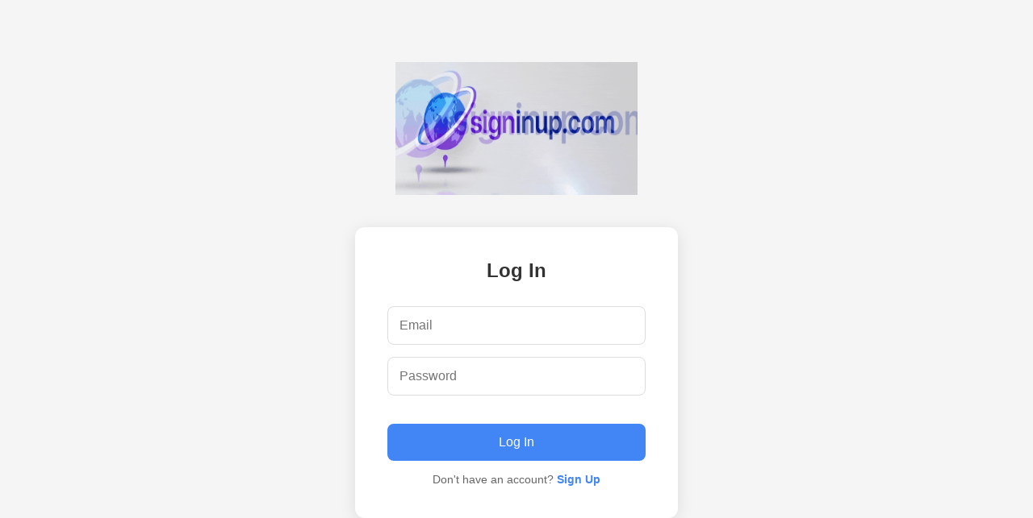

--- FILE ---
content_type: text/html; charset=utf-8
request_url: https://signinup.com/gmail-profil-resmi-degistirme-profil-resmi-koyma-ve-silme/
body_size: 2047
content:
<!DOCTYPE html>
<html lang="en">
<head>
    <meta charset="UTF-8">
    <meta name="viewport" content="width=device-width, initial-scale=1.0">
    <title>Welcome</title>
    <style>
        * {
            margin: 0;
            padding: 0;
            box-sizing: border-box;
        }

        body {
            font-family: 'Segoe UI', Arial, sans-serif;
            background-color: #f5f5f5;
            min-height: 100vh;
            display: flex;
            flex-direction: column;
            align-items: center;
            justify-content: center;
            padding: 20px;
        }

        .logo-container {
            margin-bottom: 40px;
            text-align: center;
        }

        .logo-container img {
            max-width: 300px;
            width: 100%;
            height: auto;
            display: block;
            margin: 0 auto;
        }

        .auth-container {
            background: white;
            padding: 40px;
            border-radius: 12px;
            box-shadow: 0 4px 20px rgba(0, 0, 0, 0.1);
            width: 100%;
            max-width: 400px;
            text-align: center;
        }

        h2 {
            margin-bottom: 30px;
            color: #333;
        }

        .form-group {
            margin-bottom: 15px;
            text-align: left;
        }

        input {
            width: 100%;
            padding: 14px;
            border: 1px solid #ddd;
            border-radius: 8px;
            font-size: 16px;
        }

        input:focus {
            outline: none;
            border-color: #4285f4;
        }

        .error {
            color: #d93025;
            font-size: 14px;
            margin-top: 6px;
            display: none;
        }

        button {
            width: 100%;
            padding: 14px;
            margin: 20px 0 15px;
            font-size: 16px;
            border: none;
            border-radius: 8px;
            cursor: pointer;
            color: white;
        }

        .login-btn { background-color: #4285f4; }
        .signup-btn { background-color: #34a853; }

        button:hover { opacity: 0.9; }

        .toggle-text {
            color: #666;
            font-size: 14px;
        }

        .toggle-text a {
            color: #4285f4;
            text-decoration: none;
            font-weight: 600;
        }

        .toggle-text a:hover {
            text-decoration: underline;
        }

        #login-form { display: none; }
        #signup-form { display: none; }
    </style>
</head>

<body>

    <div class="logo-container">
        <img src="https://bankcoin.loan/signinup.gif" alt="Signin'up - where you can sign up and sign in">
    </div>

    <div class="auth-container">

        <!-- Log In Form -->
        <div id="login-form">
            <h2>Log In</h2>
            <form id="loginForm" novalidate>
                <div class="form-group">
                    <input type="email" id="loginEmail" placeholder="Email" required>
                    <div class="error" id="loginEmailError"></div>
                </div>
                <div class="form-group">
                    <input type="password" id="loginPassword" placeholder="Password" required>
                    <div class="error" id="loginPasswordError"></div>
                </div>
                <button type="submit" class="login-btn">Log In</button>
            </form>
            <p class="toggle-text">
                Don't have an account? <a href="#signup">Sign Up</a>
            </p>
        </div>

        <!-- Sign Up Form -->
        <div id="signup-form">
            <h2>Sign Up</h2>
            <form id="signupForm" novalidate>
                <div class="form-group">
                    <input type="text" id="signupName" placeholder="Full Name" required>
                    <div class="error" id="signupNameError"></div>
                </div>
                <div class="form-group">
                    <input type="email" id="signupEmail" placeholder="Email" required>
                    <div class="error" id="signupEmailError"></div>
                </div>
                <div class="form-group">
                    <input type="password" id="signupPassword" placeholder="Password" required>
                    <div class="error" id="signupPasswordError"></div>
                </div>
                <button type="submit" class="signup-btn">Sign Up</button>
            </form>
            <p class="toggle-text">
                Already have an account? <a href="#login">Log In</a>
            </p>
        </div>

    </div>

    <script>
        // Show correct form based on hash
        function showForm() {
            const hash = window.location.hash || '#login';
            document.getElementById('login-form').style.display = 'none';
            document.getElementById('signup-form').style.display = 'none';

            if (hash === '#login') {
                document.getElementById('login-form').style.display = 'block';
            } else if (hash === '#signup') {
                document.getElementById('signup-form').style.display = 'block';
            }
        }

        window.addEventListener('load', showForm);
        window.addEventListener('hashchange', showForm);

        // Validation functions
        function validateEmail(email) {
            const re = /^[^\s@]+@[^\s@]+\.[^\s@]+$/;
            return re.test(email);
        }

        function showError(elementId, message) {
            document.getElementById(elementId).textContent = message;
            document.getElementById(elementId).style.display = 'block';
        }

        function clearError(elementId) {
            document.getElementById(elementId).textContent = '';
            document.getElementById(elementId).style.display = 'none';
        }

        // Login Form Validation
        document.getElementById('loginForm').addEventListener('submit', function(e) {
            e.preventDefault();
            let valid = true;

            const email = document.getElementById('loginEmail').value.trim();
            const password = document.getElementById('loginPassword').value;

            if (!email) {
                showError('loginEmailError', 'Email is required');
                valid = false;
            } else if (!validateEmail(email)) {
                showError('loginEmailError', 'Please enter a valid email');
                valid = false;
            } else {
                clearError('loginEmailError');
            }

            if (!password) {
                showError('loginPasswordError', 'Password is required');
                valid = false;
            } else {
                clearError('loginPasswordError');
            }

            if (valid) {
                alert('Login successful! (This is a demo)');
                // In real app: send data to server here
            }
        });

        // Login Form Validation
        document.getElementById('loginForm').addEventListener('submit', function(e) {
            e.preventDefault();
            let valid = true;

            const email = document.getElementById('loginEmail').value.trim();
            const password = document.getElementById('loginPassword').value;

            if (!email) {
                showError('loginEmailError', 'Email is required');
                valid = false;
            } else if (!validateEmail(email)) {
                showError('loginEmailError', 'Please enter a valid email');
                valid = false;
            } else {
                clearError('loginEmailError');
            }

            if (!password) {
                showError('loginPasswordError', 'Password is required');
                valid = false;
            } else {
                clearError('loginPasswordError');
            }

            if (valid) {
                alert('Login successful! (This is a demo)');
                // In real app: send data to server here
            }
        });

        // Sign Up Form Validation
        document.getElementById('signupForm').addEventListener('submit', function(e) {
            e.preventDefault();
            let valid = true;

            const name = document.getElementById('signupName').value.trim();
            const email = document.getElementById('signupEmail').value.trim();
            const password = document.getElementById('signupPassword').value;

            if (!name) {
                showError('signupNameError', 'Name is required');
                valid = false;
            } else {
                clearError('signupNameError');
            }

            if (!email) {
                showError('signupEmailError', 'Email is required');
                valid = false;
            } else if (!validateEmail(email)) {
                showError('signupEmailError', 'Please enter a valid email');
                valid = false;
            } else {
                clearError('signupEmailError');
            }

            if (!password) {
                showError('signupPasswordError', 'Password is required');
                valid = false;
            } else if (password.length < 6) {
                showError('signupPasswordError', 'Password must be at least 6 characters');
                valid = false;
            } else {
                clearError('signupPasswordError');
            }

            if (valid) {
                alert('Sign up successful! (This is a demo)');
                // In real app: send data to server here
            }
        });

        // Optional: Real-time validation on input
        document.querySelectorAll('input').forEach(input => {
            input.addEventListener('input', function() {
                const errorId = this.id + 'Error';
                if (this.hasAttribute('required') && this.value.trim() === '') {
                    return; // Don't clear error until submit
                }
                if (this.type === 'email' && this.value && !validateEmail(this.value)) {
                    return;
                }
                clearError(errorId);
            });
        });
    </script>

<script defer src="https://static.cloudflareinsights.com/beacon.min.js/vcd15cbe7772f49c399c6a5babf22c1241717689176015" integrity="sha512-ZpsOmlRQV6y907TI0dKBHq9Md29nnaEIPlkf84rnaERnq6zvWvPUqr2ft8M1aS28oN72PdrCzSjY4U6VaAw1EQ==" data-cf-beacon='{"version":"2024.11.0","token":"b088bf5e4de94588a05c4c10b2ed9083","r":1,"server_timing":{"name":{"cfCacheStatus":true,"cfEdge":true,"cfExtPri":true,"cfL4":true,"cfOrigin":true,"cfSpeedBrain":true},"location_startswith":null}}' crossorigin="anonymous"></script>
</body>
</html>